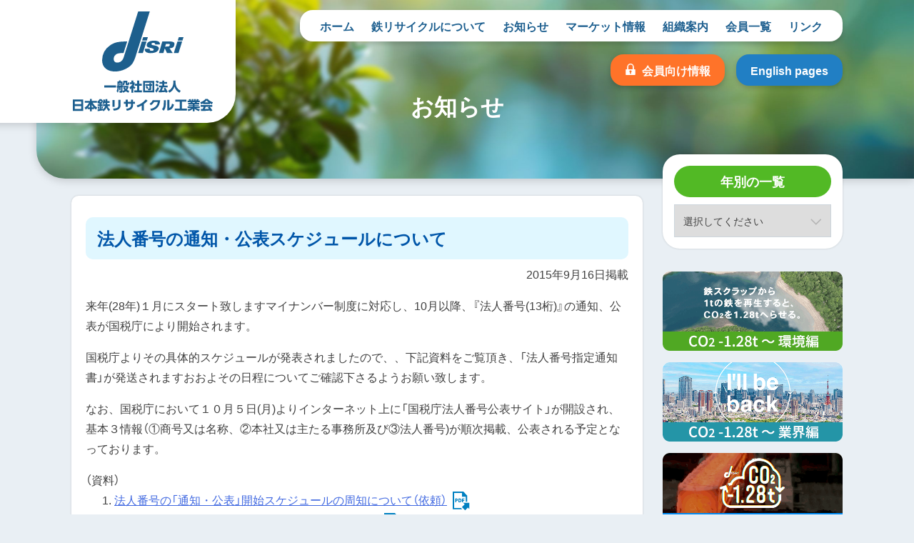

--- FILE ---
content_type: text/html; charset=UTF-8
request_url: https://www.jisri.or.jp/topics/topics201509161577.html
body_size: 7510
content:
<!doctype html>
<html lang="ja">
<head>
	<!-- Global site tag (gtag.js) - Google Analytics -->
	<script async src="https://www.googletagmanager.com/gtag/js?id=UA-19954070-2"></script>
	<script>
		window.dataLayer = window.dataLayer || [];
		function gtag(){dataLayer.push(arguments);}
		gtag('js', new Date());

		gtag('config', 'UA-19954070-2');
	</script>
	<meta charset="UTF-8">
	<meta name="viewport" content="width=device-width, initial-scale=1">
	<link rel="profile" href="https://gmpg.org/xfn/11">

	<title>法人番号の通知・公表スケジュールについて &#8211; 一般社団法人日本鉄リサイクル工業会</title>
<meta name='robots' content='max-image-preview:large' />
<style id='wp-img-auto-sizes-contain-inline-css'>
img:is([sizes=auto i],[sizes^="auto," i]){contain-intrinsic-size:3000px 1500px}
/*# sourceURL=wp-img-auto-sizes-contain-inline-css */
</style>
<style id='wp-block-library-inline-css'>
:root{--wp-block-synced-color:#7a00df;--wp-block-synced-color--rgb:122,0,223;--wp-bound-block-color:var(--wp-block-synced-color);--wp-editor-canvas-background:#ddd;--wp-admin-theme-color:#007cba;--wp-admin-theme-color--rgb:0,124,186;--wp-admin-theme-color-darker-10:#006ba1;--wp-admin-theme-color-darker-10--rgb:0,107,160.5;--wp-admin-theme-color-darker-20:#005a87;--wp-admin-theme-color-darker-20--rgb:0,90,135;--wp-admin-border-width-focus:2px}@media (min-resolution:192dpi){:root{--wp-admin-border-width-focus:1.5px}}.wp-element-button{cursor:pointer}:root .has-very-light-gray-background-color{background-color:#eee}:root .has-very-dark-gray-background-color{background-color:#313131}:root .has-very-light-gray-color{color:#eee}:root .has-very-dark-gray-color{color:#313131}:root .has-vivid-green-cyan-to-vivid-cyan-blue-gradient-background{background:linear-gradient(135deg,#00d084,#0693e3)}:root .has-purple-crush-gradient-background{background:linear-gradient(135deg,#34e2e4,#4721fb 50%,#ab1dfe)}:root .has-hazy-dawn-gradient-background{background:linear-gradient(135deg,#faaca8,#dad0ec)}:root .has-subdued-olive-gradient-background{background:linear-gradient(135deg,#fafae1,#67a671)}:root .has-atomic-cream-gradient-background{background:linear-gradient(135deg,#fdd79a,#004a59)}:root .has-nightshade-gradient-background{background:linear-gradient(135deg,#330968,#31cdcf)}:root .has-midnight-gradient-background{background:linear-gradient(135deg,#020381,#2874fc)}:root{--wp--preset--font-size--normal:16px;--wp--preset--font-size--huge:42px}.has-regular-font-size{font-size:1em}.has-larger-font-size{font-size:2.625em}.has-normal-font-size{font-size:var(--wp--preset--font-size--normal)}.has-huge-font-size{font-size:var(--wp--preset--font-size--huge)}.has-text-align-center{text-align:center}.has-text-align-left{text-align:left}.has-text-align-right{text-align:right}.has-fit-text{white-space:nowrap!important}#end-resizable-editor-section{display:none}.aligncenter{clear:both}.items-justified-left{justify-content:flex-start}.items-justified-center{justify-content:center}.items-justified-right{justify-content:flex-end}.items-justified-space-between{justify-content:space-between}.screen-reader-text{border:0;clip-path:inset(50%);height:1px;margin:-1px;overflow:hidden;padding:0;position:absolute;width:1px;word-wrap:normal!important}.screen-reader-text:focus{background-color:#ddd;clip-path:none;color:#444;display:block;font-size:1em;height:auto;left:5px;line-height:normal;padding:15px 23px 14px;text-decoration:none;top:5px;width:auto;z-index:100000}html :where(.has-border-color){border-style:solid}html :where([style*=border-top-color]){border-top-style:solid}html :where([style*=border-right-color]){border-right-style:solid}html :where([style*=border-bottom-color]){border-bottom-style:solid}html :where([style*=border-left-color]){border-left-style:solid}html :where([style*=border-width]){border-style:solid}html :where([style*=border-top-width]){border-top-style:solid}html :where([style*=border-right-width]){border-right-style:solid}html :where([style*=border-bottom-width]){border-bottom-style:solid}html :where([style*=border-left-width]){border-left-style:solid}html :where(img[class*=wp-image-]){height:auto;max-width:100%}:where(figure){margin:0 0 1em}html :where(.is-position-sticky){--wp-admin--admin-bar--position-offset:var(--wp-admin--admin-bar--height,0px)}@media screen and (max-width:600px){html :where(.is-position-sticky){--wp-admin--admin-bar--position-offset:0px}}

/*# sourceURL=wp-block-library-inline-css */
</style><style id='global-styles-inline-css'>
:root{--wp--preset--aspect-ratio--square: 1;--wp--preset--aspect-ratio--4-3: 4/3;--wp--preset--aspect-ratio--3-4: 3/4;--wp--preset--aspect-ratio--3-2: 3/2;--wp--preset--aspect-ratio--2-3: 2/3;--wp--preset--aspect-ratio--16-9: 16/9;--wp--preset--aspect-ratio--9-16: 9/16;--wp--preset--color--black: #000000;--wp--preset--color--cyan-bluish-gray: #abb8c3;--wp--preset--color--white: #ffffff;--wp--preset--color--pale-pink: #f78da7;--wp--preset--color--vivid-red: #cf2e2e;--wp--preset--color--luminous-vivid-orange: #ff6900;--wp--preset--color--luminous-vivid-amber: #fcb900;--wp--preset--color--light-green-cyan: #7bdcb5;--wp--preset--color--vivid-green-cyan: #00d084;--wp--preset--color--pale-cyan-blue: #8ed1fc;--wp--preset--color--vivid-cyan-blue: #0693e3;--wp--preset--color--vivid-purple: #9b51e0;--wp--preset--gradient--vivid-cyan-blue-to-vivid-purple: linear-gradient(135deg,rgb(6,147,227) 0%,rgb(155,81,224) 100%);--wp--preset--gradient--light-green-cyan-to-vivid-green-cyan: linear-gradient(135deg,rgb(122,220,180) 0%,rgb(0,208,130) 100%);--wp--preset--gradient--luminous-vivid-amber-to-luminous-vivid-orange: linear-gradient(135deg,rgb(252,185,0) 0%,rgb(255,105,0) 100%);--wp--preset--gradient--luminous-vivid-orange-to-vivid-red: linear-gradient(135deg,rgb(255,105,0) 0%,rgb(207,46,46) 100%);--wp--preset--gradient--very-light-gray-to-cyan-bluish-gray: linear-gradient(135deg,rgb(238,238,238) 0%,rgb(169,184,195) 100%);--wp--preset--gradient--cool-to-warm-spectrum: linear-gradient(135deg,rgb(74,234,220) 0%,rgb(151,120,209) 20%,rgb(207,42,186) 40%,rgb(238,44,130) 60%,rgb(251,105,98) 80%,rgb(254,248,76) 100%);--wp--preset--gradient--blush-light-purple: linear-gradient(135deg,rgb(255,206,236) 0%,rgb(152,150,240) 100%);--wp--preset--gradient--blush-bordeaux: linear-gradient(135deg,rgb(254,205,165) 0%,rgb(254,45,45) 50%,rgb(107,0,62) 100%);--wp--preset--gradient--luminous-dusk: linear-gradient(135deg,rgb(255,203,112) 0%,rgb(199,81,192) 50%,rgb(65,88,208) 100%);--wp--preset--gradient--pale-ocean: linear-gradient(135deg,rgb(255,245,203) 0%,rgb(182,227,212) 50%,rgb(51,167,181) 100%);--wp--preset--gradient--electric-grass: linear-gradient(135deg,rgb(202,248,128) 0%,rgb(113,206,126) 100%);--wp--preset--gradient--midnight: linear-gradient(135deg,rgb(2,3,129) 0%,rgb(40,116,252) 100%);--wp--preset--font-size--small: 13px;--wp--preset--font-size--medium: 20px;--wp--preset--font-size--large: 36px;--wp--preset--font-size--x-large: 42px;--wp--preset--spacing--20: 0.44rem;--wp--preset--spacing--30: 0.67rem;--wp--preset--spacing--40: 1rem;--wp--preset--spacing--50: 1.5rem;--wp--preset--spacing--60: 2.25rem;--wp--preset--spacing--70: 3.38rem;--wp--preset--spacing--80: 5.06rem;--wp--preset--shadow--natural: 6px 6px 9px rgba(0, 0, 0, 0.2);--wp--preset--shadow--deep: 12px 12px 50px rgba(0, 0, 0, 0.4);--wp--preset--shadow--sharp: 6px 6px 0px rgba(0, 0, 0, 0.2);--wp--preset--shadow--outlined: 6px 6px 0px -3px rgb(255, 255, 255), 6px 6px rgb(0, 0, 0);--wp--preset--shadow--crisp: 6px 6px 0px rgb(0, 0, 0);}:where(.is-layout-flex){gap: 0.5em;}:where(.is-layout-grid){gap: 0.5em;}body .is-layout-flex{display: flex;}.is-layout-flex{flex-wrap: wrap;align-items: center;}.is-layout-flex > :is(*, div){margin: 0;}body .is-layout-grid{display: grid;}.is-layout-grid > :is(*, div){margin: 0;}:where(.wp-block-columns.is-layout-flex){gap: 2em;}:where(.wp-block-columns.is-layout-grid){gap: 2em;}:where(.wp-block-post-template.is-layout-flex){gap: 1.25em;}:where(.wp-block-post-template.is-layout-grid){gap: 1.25em;}.has-black-color{color: var(--wp--preset--color--black) !important;}.has-cyan-bluish-gray-color{color: var(--wp--preset--color--cyan-bluish-gray) !important;}.has-white-color{color: var(--wp--preset--color--white) !important;}.has-pale-pink-color{color: var(--wp--preset--color--pale-pink) !important;}.has-vivid-red-color{color: var(--wp--preset--color--vivid-red) !important;}.has-luminous-vivid-orange-color{color: var(--wp--preset--color--luminous-vivid-orange) !important;}.has-luminous-vivid-amber-color{color: var(--wp--preset--color--luminous-vivid-amber) !important;}.has-light-green-cyan-color{color: var(--wp--preset--color--light-green-cyan) !important;}.has-vivid-green-cyan-color{color: var(--wp--preset--color--vivid-green-cyan) !important;}.has-pale-cyan-blue-color{color: var(--wp--preset--color--pale-cyan-blue) !important;}.has-vivid-cyan-blue-color{color: var(--wp--preset--color--vivid-cyan-blue) !important;}.has-vivid-purple-color{color: var(--wp--preset--color--vivid-purple) !important;}.has-black-background-color{background-color: var(--wp--preset--color--black) !important;}.has-cyan-bluish-gray-background-color{background-color: var(--wp--preset--color--cyan-bluish-gray) !important;}.has-white-background-color{background-color: var(--wp--preset--color--white) !important;}.has-pale-pink-background-color{background-color: var(--wp--preset--color--pale-pink) !important;}.has-vivid-red-background-color{background-color: var(--wp--preset--color--vivid-red) !important;}.has-luminous-vivid-orange-background-color{background-color: var(--wp--preset--color--luminous-vivid-orange) !important;}.has-luminous-vivid-amber-background-color{background-color: var(--wp--preset--color--luminous-vivid-amber) !important;}.has-light-green-cyan-background-color{background-color: var(--wp--preset--color--light-green-cyan) !important;}.has-vivid-green-cyan-background-color{background-color: var(--wp--preset--color--vivid-green-cyan) !important;}.has-pale-cyan-blue-background-color{background-color: var(--wp--preset--color--pale-cyan-blue) !important;}.has-vivid-cyan-blue-background-color{background-color: var(--wp--preset--color--vivid-cyan-blue) !important;}.has-vivid-purple-background-color{background-color: var(--wp--preset--color--vivid-purple) !important;}.has-black-border-color{border-color: var(--wp--preset--color--black) !important;}.has-cyan-bluish-gray-border-color{border-color: var(--wp--preset--color--cyan-bluish-gray) !important;}.has-white-border-color{border-color: var(--wp--preset--color--white) !important;}.has-pale-pink-border-color{border-color: var(--wp--preset--color--pale-pink) !important;}.has-vivid-red-border-color{border-color: var(--wp--preset--color--vivid-red) !important;}.has-luminous-vivid-orange-border-color{border-color: var(--wp--preset--color--luminous-vivid-orange) !important;}.has-luminous-vivid-amber-border-color{border-color: var(--wp--preset--color--luminous-vivid-amber) !important;}.has-light-green-cyan-border-color{border-color: var(--wp--preset--color--light-green-cyan) !important;}.has-vivid-green-cyan-border-color{border-color: var(--wp--preset--color--vivid-green-cyan) !important;}.has-pale-cyan-blue-border-color{border-color: var(--wp--preset--color--pale-cyan-blue) !important;}.has-vivid-cyan-blue-border-color{border-color: var(--wp--preset--color--vivid-cyan-blue) !important;}.has-vivid-purple-border-color{border-color: var(--wp--preset--color--vivid-purple) !important;}.has-vivid-cyan-blue-to-vivid-purple-gradient-background{background: var(--wp--preset--gradient--vivid-cyan-blue-to-vivid-purple) !important;}.has-light-green-cyan-to-vivid-green-cyan-gradient-background{background: var(--wp--preset--gradient--light-green-cyan-to-vivid-green-cyan) !important;}.has-luminous-vivid-amber-to-luminous-vivid-orange-gradient-background{background: var(--wp--preset--gradient--luminous-vivid-amber-to-luminous-vivid-orange) !important;}.has-luminous-vivid-orange-to-vivid-red-gradient-background{background: var(--wp--preset--gradient--luminous-vivid-orange-to-vivid-red) !important;}.has-very-light-gray-to-cyan-bluish-gray-gradient-background{background: var(--wp--preset--gradient--very-light-gray-to-cyan-bluish-gray) !important;}.has-cool-to-warm-spectrum-gradient-background{background: var(--wp--preset--gradient--cool-to-warm-spectrum) !important;}.has-blush-light-purple-gradient-background{background: var(--wp--preset--gradient--blush-light-purple) !important;}.has-blush-bordeaux-gradient-background{background: var(--wp--preset--gradient--blush-bordeaux) !important;}.has-luminous-dusk-gradient-background{background: var(--wp--preset--gradient--luminous-dusk) !important;}.has-pale-ocean-gradient-background{background: var(--wp--preset--gradient--pale-ocean) !important;}.has-electric-grass-gradient-background{background: var(--wp--preset--gradient--electric-grass) !important;}.has-midnight-gradient-background{background: var(--wp--preset--gradient--midnight) !important;}.has-small-font-size{font-size: var(--wp--preset--font-size--small) !important;}.has-medium-font-size{font-size: var(--wp--preset--font-size--medium) !important;}.has-large-font-size{font-size: var(--wp--preset--font-size--large) !important;}.has-x-large-font-size{font-size: var(--wp--preset--font-size--x-large) !important;}
/*# sourceURL=global-styles-inline-css */
</style>

<style id='classic-theme-styles-inline-css'>
/*! This file is auto-generated */
.wp-block-button__link{color:#fff;background-color:#32373c;border-radius:9999px;box-shadow:none;text-decoration:none;padding:calc(.667em + 2px) calc(1.333em + 2px);font-size:1.125em}.wp-block-file__button{background:#32373c;color:#fff;text-decoration:none}
/*# sourceURL=/wp-includes/css/classic-themes.min.css */
</style>
<link rel='stylesheet' id='style-css' href='https://www.jisri.or.jp/wp-content/themes/jisri/style.css' media='all' />
<link rel='stylesheet' id='styles-css' href='https://www.jisri.or.jp/wp-content/themes/jisri/css/styles.css?20250404' media='all' />
<script src="//ajax.googleapis.com/ajax/libs/jquery/3.4.1/jquery.min.js" id="jquery-js-js"></script>
<link rel="canonical" href="https://www.jisri.or.jp/topics/topics201509161577.html" />
</head>

<body class="wp-singular topics-template-default single single-topics postid-1577 wp-theme-jisri no-sidebar">
<div id="page" class="site">
	<a class="skip-link screen-reader-text" href="#primary">Skip to content</a>

	<div class="upper-sticky-wrap">

		<header id="masthead" class="site-header">
			<div class="site-branding">
									<p class="site-title"><a href="https://www.jisri.or.jp/" rel="home"><img src="https://www.jisri.or.jp/wp-content/themes/jisri/img/logo.svg" alt="一般社団法人日本鉄リサイクル工業会" class="site-title__logo"/></a></p>
							</div><!-- .site-branding -->

			<button id="menu-toggle" class="menu-toggle"><span>Menu</span></button>

			<nav id="site-navigation" class="main-navigation" role="navigation">
								<ul class="hnav__main">
					<li><a href="https://www.jisri.or.jp/" class="icon_home">ホーム</a></li>
					<li class="hassub">
						<a href="https://www.jisri.or.jp/recycle.html">鉄リサイクルについて</a>
						<ul class="sub">
							<li><a href="https://www.jisri.or.jp/recycle.html">鉄のリサイクルについて</a></li>
							<li><a href="https://www.jisri.or.jp/recycle/technology.html">鉄リサイクルの仕組み</a></li>
							<li><a href="https://www.jisri.or.jp/recycle/distribution.html">世界における鉄スクラップの<br>流通フロー</a></li>
							<li><a href="https://www.jisri.or.jp/recycle/specification.html">製品の種類と検収規格</a></li>
						</ul>
					</li>
										<li><a href="https://www.jisri.or.jp/topics">お知らせ</a></li>
										<li class="hassub">
												<a href="https://www.jisri.or.jp/market">マーケット情報</a>
												<ul class="sub">
							<li><a href="https://www.jisri.or.jp/market">市況</a></li>
							<li><a href="https://www.jisri.or.jp/kakaku">価格推移表</a></li>
						</ul>
					</li>
					<li class="hassub">
						<a href="https://www.jisri.or.jp/about.html">組織案内</a>
						<ul class="sub">
							<li><a href="https://www.jisri.or.jp/about.html">組織概要</a></li>
							<li><a href="https://www.jisri.or.jp/about/renrakusaki.html">本部・支部の連絡先</a></li>
							<li><a href="https://www.jisri.or.jp/about/teikan.html">定款</a></li>
							<li><a href="https://www.jisri.or.jp/about/shiryou.html">業務及び財務に関する資料</a></li>
							<li><a href="https://www.jisri.or.jp/documents/taishaku-taishouhyou.pdf" target="_blank" class="pdf">電子公告（貸借対照表）</a></li>
						</ul>
					</li>
					<li><a href="https://www.jisri.or.jp/kaiin">会員一覧</a></li>
					<li><a href="https://www.jisri.or.jp/link.html">リンク</a></li>
				</ul>
				<ul class="hnav__util">
					<li><a href="https://www.jisri.or.jp/members/" class="btn-members">会員向け情報</a></li>
					<li><a href="https://www.jisri.or.jp/english/" class="btn-english">English pages</a></li>
				</ul>
			</nav><!-- .main-navigation -->
		</header><!-- #masthead -->

		<div class="middole-wrap">

	<main id="primary" class="site-main">

		<div class="page-header">
			<div class="page-title">お知らせ</div>
		</div><!-- .page-header -->

		<article id="post-1577" class="content-area post-1577 topics type-topics status-publish hentry">
	<div class="entry-content">
		<div class="topics-content content-box">
			<header class="topics-header">
				<h1 class="entry-title">法人番号の通知・公表スケジュールについて</h1>				<div class="entry-meta">2015年9月16日掲載</div>
			</header><!-- .entry-header -->

			<p>来年(28年)１月にスタート致しますマイナンバー制度に対応し、10月以降、『法人番号(13桁)』の通知、公表が国税庁により開始されます。</p>
<p>国税庁よりその具体的スケジュールが発表されましたので、、下記資料をご覧頂き、「法人番号指定通知書」が発送されますおおよその日程についてご確認下さるようお願い致します。</p>
<p>なお、国税庁において１０月５日(月)よりインターネット上に「国税庁法人番号公表サイト」が開設され、基本３情報（①商号又は名称、②本社又は主たる事務所及び③法人番号)が順次掲載、公表される予定となっております。</p>
<p>（資料）</p>
<ol>
<li><a class="pdf" href="/topics_files/h27topics/20150916houjin-bangou-shuuchi.pdf" target="_blank" rel="noopener noreferrer">法人番号の「通知・公表」開始スケジュールの周知について（依頼）</a></li>
<li><a class="pdf" href="/topics_files/h27topics/20150916houjin-bangou-sukejuru.pdf" target="_blank" rel="noopener noreferrer">法人番号の「通知・公表」開始スケジュールについて</a></li>
<li><a class="pdf" href="/topics_files/h27topics/20150916houjin-bangou-refuretto.pdf" target="_blank" rel="noopener noreferrer">法人番号リーフレット</a></li>
</ol>
		</div><!-- .content-box -->
	</div><!-- .entry-content -->

</article><!-- #post-## -->

	</main><!-- #main -->

<aside id="secondary" class="widget-area">
	<div class="widget-wrap">
						
		
				
				
				<dl class="widget-box">
			<dt>年別の一覧</dt>
			<dd>
							<select onchange="document.location.href=this.options[this.selectedIndex].value;">
				<option>選択してください</option>
					<option value='https://www.jisri.or.jp/topics/2025'> 2025年 </option>
	<option value='https://www.jisri.or.jp/topics/2024'> 2024年 </option>
	<option value='https://www.jisri.or.jp/topics/2023'> 2023年 </option>
	<option value='https://www.jisri.or.jp/topics/2022'> 2022年 </option>
	<option value='https://www.jisri.or.jp/topics/2021'> 2021年 </option>
	<option value='https://www.jisri.or.jp/topics/2020'> 2020年 </option>
	<option value='https://www.jisri.or.jp/topics/2019'> 2019年 </option>
	<option value='https://www.jisri.or.jp/topics/2018'> 2018年 </option>
	<option value='https://www.jisri.or.jp/topics/2017'> 2017年 </option>
	<option value='https://www.jisri.or.jp/topics/2016'> 2016年 </option>
	<option value='https://www.jisri.or.jp/topics/2015'> 2015年 </option>
	<option value='https://www.jisri.or.jp/topics/2014'> 2014年 </option>
	<option value='https://www.jisri.or.jp/topics/2013'> 2013年 </option>
	<option value='https://www.jisri.or.jp/topics/2012'> 2012年 </option>
	<option value='https://www.jisri.or.jp/topics/2011'> 2011年 </option>
	<option value='https://www.jisri.or.jp/topics/2010'> 2010年 </option>
	<option value='https://www.jisri.or.jp/topics/2009'> 2009年 </option>
				</select>
			</dd>		</dl>
		
		<ul class="widget-bn">
			<li><a href="/prmovie01.html"><img src="/wp-content/themes/jisri/img/bn_s_co2rm_e.png?20250918" alt="CO2 -1.28t 〜 環境編"></a></li>
			<li><a href="/prmovie02.html"><img src="/wp-content/themes/jisri/img/bn_s_co2rm_i.png" alt="CO2 -1.28t 〜 業界編"></a></li>
			<li><a href="/prmovie03.html"><img src="/wp-content/themes/jisri/img/bn_s_co2rm_cm.png" alt="CO2 -1.28t CM"></a></li>
		</ul>

	</div><!-- .wiget-wrap -->
</aside><!-- #secondary.wiget-area -->
		</div>
		<!-- /.middle-wrap -->
	</div>
	<!-- /.upper-wrap -->

	<div class="bottom-wrap">
		<footer id="colophon" class="site-footer" role="contentinfo">
			<div class="site-footer-inner">
				<div class="footer-info">

					<aside class="footer-membership">
						<div class="footer-membership__bg">
							<picture>
								<source srcset="https://www.jisri.or.jp/wp-content/themes/jisri/img/footer_membership.jpg" media="(min-width: 751px)" type="image/jpg">
								<source srcset="https://www.jisri.or.jp/wp-content/themes/jisri/img/footer_membership_sp.jpg" media="(max-width: 750px)" type="image/png">
								<img src="https://www.jisri.or.jp/wp-content/themes/jisri/img/footer_membership.jpg" alt="">
							</picture>
						</div>
						<dl>
							<dt>日本鉄リサイクル工業会への入会案内</dt>
							<dd>
								<p>当会に入会を希望される事業所の方は、所定の「入会申込書」及び「会社概要表」を管轄の支部（部会）へご提出いただきます。支部、部会ではなく本部登録をご希望の場合は先ずは本部事務局へご連絡いただきますようお願い致します。入会金は50,000円、年額会費は会費に関する規則に基づき算定されます。他に「賛助会員」の制度もございます。</p>
								<a href="https://www.jisri.or.jp/about/renrakusaki.html#membership" class="btn-membership icon-arrow">入会案内に移動</a></dd>
						</dl>
					</aside>
					<!-- /.footer-membership -->

					<nav class="footer-nav" role="navigation">
						<ul>
							<li><a href="https://www.jisri.or.jp/recycle.html">■鉄リサイクルについて</a>
								<ul>
									<li><a href="https://www.jisri.or.jp/recycle/technology.html">・鉄リサイクルの仕組み</a></li>
									<li><a href="https://www.jisri.or.jp/recycle/distribution.html">・国際商品― 輸出入</a></li>
									<li><a href="https://www.jisri.or.jp/recycle/specification.html">・製品の種類と検収規格</a></li>
								</ul>
							</li>
						</ul>
						<ul>
							<li><a href="https://www.jisri.or.jp/market">■マーケット情報</a>
								<ul>
									<li><a href="https://www.jisri.or.jp/market">・マーケットの動向</a></li>
									<li><a href="https://www.jisri.or.jp/kakaku">・価格推移表</a></li>
								</ul>
							</li>
							<li><a href="https://www.jisri.or.jp/topics">■お知らせ</a></li>
							<li><a href="https://www.jisri.or.jp/link.html">■リンク</a></li>
						</ul>
						<ul>
							<li><a href="https://www.jisri.or.jp/about.html">■組織案内</a>
								<ul>
									<li><a href="https://www.jisri.or.jp/about.html">・組織概要</a></li>
									<li><a href="https://www.jisri.or.jp/about/renrakusaki.html">・本部・支部の連絡先</a></li>
									<li><a href="https://www.jisri.or.jp/about/teikan.html">・定款</a></li>
									<li><a href="https://www.jisri.or.jp/about/shiryou.html">・業務及び財務に関する資料</a></li>
								</ul>
							</li>
							<li><a href="https://www.jisri.or.jp/kaiin">■会員一覧</a></li>
						</ul>
						<div class="btn-members"><a href="https://www.jisri.or.jp/members">会員専用ページ</a></div>
					</nav>
					<!-- /.footer-nav -->
					<div class="site-footer__logo"><a href="https://www.jisri.or.jp/" rel="home"><img src="https://www.jisri.or.jp/wp-content/themes/jisri/img/logo.svg" alt="一般社団法人日本鉄リサイクル工業会"/></a></div>
				</div>
			</div>
			
			
			<div class="page-bottom">
				<div id="pagetop" class="btn-pagetop">ページの先頭へ</div>
				<div class="copyright">&copy;2019-2026 Japan Iron And Steel Recycling Institute, All rights reserved.</div>
			</div>
			<!-- .site-info -->
		</footer><!-- .site-footer -->
	</div><!-- .bottom-wrap -->
</div><!-- #page -->

<script>
  const myFunc = function() {
    const target = document.getElementsByClassName('slidein');
    const position = Math.floor(window.innerHeight * .75);

    for (let i = 0; i < target.length; i++) {
      let offsetTop = Math.floor(target[i].getBoundingClientRect().top);

      if (offsetTop < position) {
          target[i].classList.add('show');
      }
    }
  }

  window.addEventListener('load', myFunc, false);
  window.addEventListener('scroll', myFunc, false);
</script>
<script type="speculationrules">
{"prefetch":[{"source":"document","where":{"and":[{"href_matches":"/*"},{"not":{"href_matches":["/wp-*.php","/wp-admin/*","/wp-content/uploads/*","/wp-content/*","/wp-content/plugins/*","/wp-content/themes/jisri/*","/*\\?(.+)"]}},{"not":{"selector_matches":"a[rel~=\"nofollow\"]"}},{"not":{"selector_matches":".no-prefetch, .no-prefetch a"}}]},"eagerness":"conservative"}]}
</script>
<script src="https://www.jisri.or.jp/wp-content/themes/jisri/js/script.js" id="script-js"></script>

</body>
</html>


--- FILE ---
content_type: image/svg+xml
request_url: https://www.jisri.or.jp/wp-content/themes/jisri/img/icon_blankpdf.svg
body_size: 839
content:
<?xml version="1.0" encoding="utf-8"?>
<!-- Generator: Adobe Illustrator 23.0.3, SVG Export Plug-In . SVG Version: 6.00 Build 0)  -->
<svg version="1.1" id="レイヤー_1" xmlns="http://www.w3.org/2000/svg" xmlns:xlink="http://www.w3.org/1999/xlink" x="0px"
	 y="0px" viewBox="0 0 25 28" style="enable-background:new 0 0 25 28;" xml:space="preserve">
<style type="text/css">
	.st0{clip-path:url(#SVGID_2_);}
	.st1{fill:#0080C1;}
</style>
<g>
	<defs>
		<rect id="SVGID_1_" y="0" width="25" height="28"/>
	</defs>
	<clipPath id="SVGID_2_">
		<use xlink:href="#SVGID_1_"  style="overflow:visible;"/>
	</clipPath>
	<g id="グループ化_4" class="st0">
		<g id="グループ化_1">
			<path id="パス_1" class="st1" d="M11.6,22.9H1.9V1.9h11.2v5.4h5.2v7h1.9V5.5L14.8,0H0v24.8h13.5L11.6,22.9z"/>
		</g>
		<g id="グループ化_2" transform="translate(13.274 16.221)">
			<path id="パス_2" class="st1" d="M3.5,1.6l-3.8,3.8c-0.1,0.1-0.1,0.2,0,0.3L4,9.9C4,10,4.2,10,4.2,9.9L8,6.1L9.8,8
				c0,0,0.1,0,0.2,0c0,0,0-0.1,0-0.1v-8c0-0.2-0.1-0.3-0.3-0.3c0,0,0,0,0,0h-8c-0.1,0-0.1,0.1-0.1,0.1c0,0,0,0.1,0,0.1L3.5,1.6z"/>
		</g>
		<g id="グループ化_3" transform="translate(3.504 9.793)">
			<path id="パス_3" class="st1" d="M1.2,3.4h0.7C2.8,3.5,3.5,2.8,3.6,2c0-0.1,0-0.2,0-0.3C3.7,0.8,3,0.1,2.1,0C2.1,0,2,0,1.9,0H0
				v5.2h1.2V3.4z M1.2,1.1h0.5c0.4,0,0.8,0.2,0.8,0.7S2.1,2.4,1.7,2.4H1.2L1.2,1.1z"/>
			<path id="パス_4" class="st1" d="M10.9,3.2h1.9v-1h-1.9V1h2.2V0H9.6v5.2H11L10.9,3.2z"/>
			<path id="パス_5" class="st1" d="M8.2,4.5C8.6,4,8.9,3.3,8.9,2.6C9,1.3,8,0.1,6.7,0C6.6,0,6.5,0,6.4,0h-2v5.2h2
				C7.1,5.2,7.7,5,8.2,4.5z M5.7,4.1v-3h0.6c0.9,0,1.3,0.5,1.3,1.5S7.1,4.1,6.3,4.1H5.7z"/>
		</g>
	</g>
</g>
</svg>
